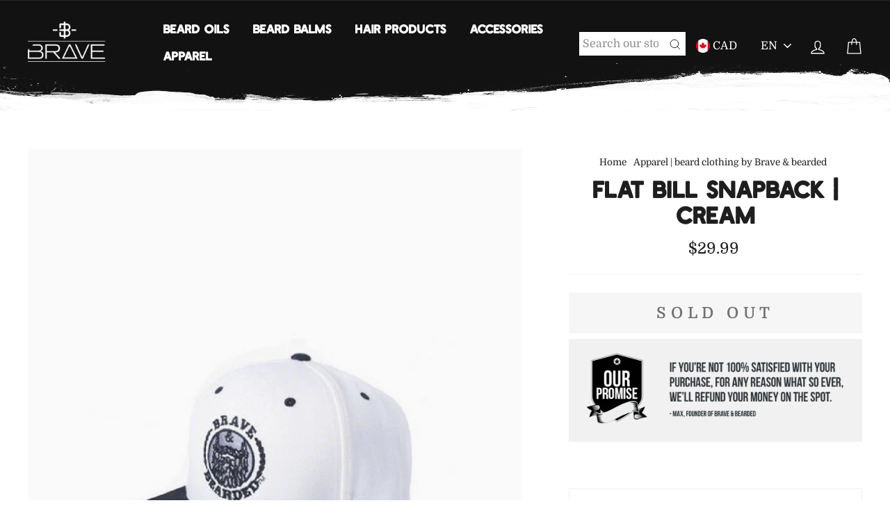

--- FILE ---
content_type: text/css
request_url: https://bravenbearded.com/cdn/shop/t/38/assets/bold-upsell-custom.css?v=150135899998303055901700938278
body_size: -732
content:
/*# sourceMappingURL=/cdn/shop/t/38/assets/bold-upsell-custom.css.map?v=150135899998303055901700938278 */
